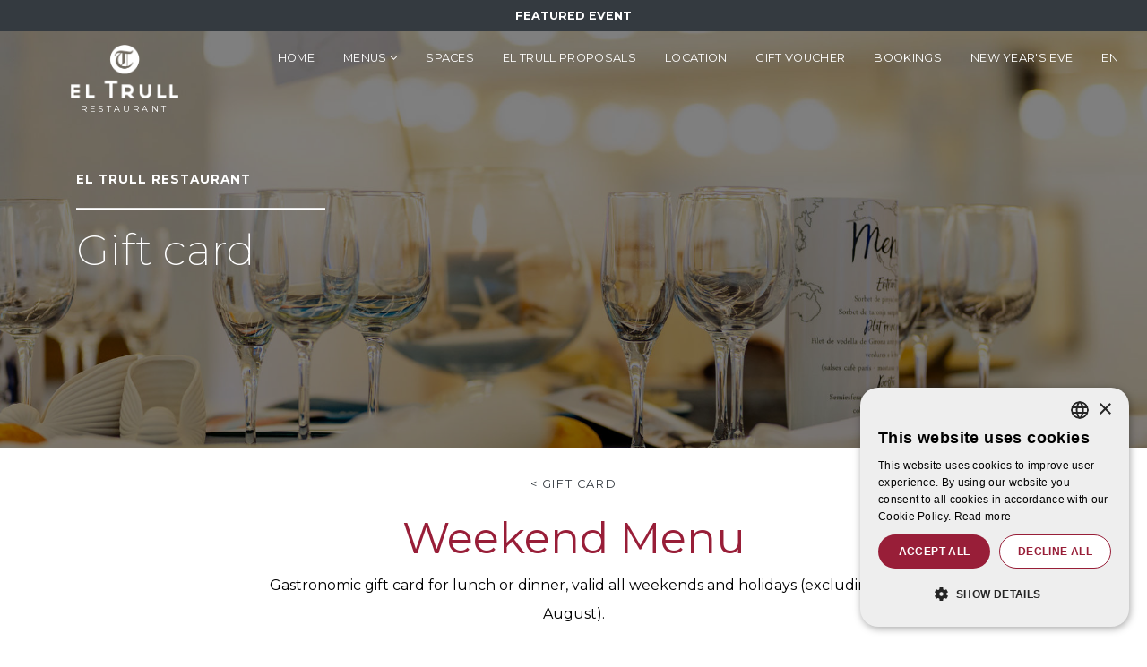

--- FILE ---
content_type: text/html; charset=UTF-8
request_url: https://www.eltrullrestaurant.com/en/gift-card/weekend-menu
body_size: 8768
content:
<!DOCTYPE HTML>
<html lang="en">
    <head>
        
        <!-- Facebook Pixel Code -->
        <script>
        !function(f,b,e,v,n,t,s)
        {if(f.fbq)return;n=f.fbq=function(){n.callMethod?
        n.callMethod.apply(n,arguments):n.queue.push(arguments)};
        if(!f._fbq)f._fbq=n;n.push=n;n.loaded=!0;n.version='2.0';
        n.queue=[];t=b.createElement(e);t.async=!0;
        t.src=v;s=b.getElementsByTagName(e)[0];
        s.parentNode.insertBefore(t,s)}(window, document,'script',
        'https://connect.facebook.net/en_US/fbevents.js');
        fbq('init', '254952076021921');
        fbq('track', 'PageView');
        </script>
        <noscript><img height="1" width="1" style="display:none"
        src="https://www.facebook.com/tr?id=254952076021921&ev=PageView&noscript=1"
        /></noscript>
        <!-- End Facebook Pixel Code -->

                <meta charset="utf-8">
<meta name="viewport" content="width=device-width, initial-scale=1, shrink-to-fit=no">
<title>Weekend Menu | Gift card -  El Trull Restaurant </title>
<meta name="description" content="Gastronomic gift card for lunch or dinner, valid all weekends and holidays (excluding August).">
<meta name="author" content="Ladeus Web Branding - www.ladeus.com">
<meta name="facebook-domain-verification" content="ljem8b5gobmj233ytztr2xdgk8ukc4" />
    
<base href="https://www.eltrullrestaurant.com/" />

<meta property="og:title" content="Weekend Menu | Gift card">
<meta property="og:url" content="https://www.eltrullrestaurant.com/en/gift-card/weekend-menu">
<meta property="og:type" content="website">
<meta property="og:description" content="Gastronomic gift card for lunch or dinner, valid all weekends and holidays (excluding August).">

<meta property="fb:app_id" content="340823999275066"/>

<link href="https://www.eltrullrestaurant.com/favicon.ico" rel="shortcut icon" />
<link href="https://www.eltrullrestaurant.com/favicon.png" rel="icon" type="image/png" />

        <link rel="alternate" hreflang="ca" href="https://www.eltrullrestaurant.com/ca/regala/menu-cap-de-setmana" />
            <link rel="alternate" hreflang="es" href="https://www.eltrullrestaurant.com/es/regala/menu-fin-de-semana" />
            <link rel="alternate" hreflang="fr" href="https://www.eltrullrestaurant.com/fr/cheque-cadeau/menu-week-end" />
            <link rel="alternate" hreflang="en" href="https://www.eltrullrestaurant.com/en/gift-card/weekend-menu" />
            <link rel="alternate" hreflang="ru" href="https://www.eltrullrestaurant.com/ru/rodarocnnu-cnk/mnuu-na-vnodn" />
            <link rel="alternate" hreflang="de" href="https://www.eltrullrestaurant.com/de/geschenkgutschein/wochenendmenu" />
    <link type='text/css' href='https://www.eltrullrestaurant.com/frontend/css/bootstrap.min.css' rel='stylesheet' />
<link type='text/css' href='https://www.eltrullrestaurant.com/frontend/css/font-awesome.min.css' rel='stylesheet' />
<link type='text/css' href='https://www.eltrullrestaurant.com/frontend/css/fonts.css' rel='stylesheet' />
<link type='text/css' href='https://www.eltrullrestaurant.com/frontend/css/hover.css' rel='stylesheet' />
<link type='text/css' href='https://www.eltrullrestaurant.com/frontend/css/animate.min.css' rel='stylesheet' />
<link type='text/css' href='https://www.eltrullrestaurant.com/frontend/css/imagehover.min.css' rel='stylesheet' />
<link type='text/css' href='https://www.eltrullrestaurant.com/frontend/css/photoswipe.css' rel='stylesheet' />
<link type='text/css' href='https://www.eltrullrestaurant.com/frontend/css/pop/default-skin.css' rel='stylesheet' />
<link type='text/css' href='https://www.eltrullrestaurant.com/frontend/css/daterangepicker.css' rel='stylesheet' />
<link type='text/css' href='https://www.eltrullrestaurant.com/frontend/css/select2.min.css' rel='stylesheet' />
<link type='text/css' href='https://www.eltrullrestaurant.com/frontend/css/slick-theme.css' rel='stylesheet' />
<link type='text/css' href='https://www.eltrullrestaurant.com/frontend/css/slick.css' rel='stylesheet' />
<link type='text/css' href='https://www.eltrullrestaurant.com/frontend/css/estilos.css' rel='stylesheet' />
<link type='text/css' href="https://www.eltrullrestaurant.com/frontend/css/pop/default-skin.css" rel="stylesheet" > <script src="https://www.eltrullrestaurant.com/frontend/js/jquery-3.3.1.min.js"></script>


<!--<script type="text/javascript">
    var base_url = 'https://www.eltrullrestaurant.com/';
    var current_lang = 'en';
</script>-->
    </head>
    
 

    <body class="">
           
                
                
                
    <!-- Modal -->
    <div class="modal fade" id="modal-covid" tabindex="-1" role="dialog" aria-labelledby="myModalLabel">
        <div class="modal-dialog" role="document">
            <div class="modal-content">
                <div class="modal-header text-center white-box">
                    <div class="text-primary">Featured Event</div>
                    <button type="button" class="close" data-dismiss="modal" aria-label="Close" style="opacity: .8;"><span aria-hidden="true">&times;</span></button>
                </div>
                <div class="modal-body">
                    <div class="container-fluid">
                        <div><h3>New Year’s Eve Celebration</h3>
<p><i>31/12/2025</i></p>
<p>Online bookings open.</p>
<hr />
<p><em>Dinner, party, and DJ R. Ubach.</em></p>
<p><a href="https://www.eltrullrestaurant.com/en/new-years-eve" class="btn btn-primary" title="See menus">See menus</a></p>
<p><img class="img-responsive" src="https://www.eltrullrestaurant.com/media/content/header-newsletter1200x-10020251107.jpg" /></p>
<p> </p></div>
                    </div>           
                </div>
            </div>
        </div>
    </div>
    

<header class="fixed-top">
            <nav id="menu-top" class= "d-flex navbar navbar-expand py-1 justify-content-center bg-dark">
        <ul class="navbar-nav">
            <button type="button" id="btn-covid" data-toggle="modal" data-target="#modal-covid"  class="btn btn-outline-primary border-0 py-1">Featured Event</button>
        </ul>
    </nav>
    
    <div class="d-lg-block d-none">
         
        <div id="wrap-menu-full">
        <nav id="wrap-menu-principal" class="navbar navbar-expand-md navbar-dark align-items-start">
                        <a class="navbar-brand" title="El Trull Restaurant" href="https://www.eltrullrestaurant.com/en">
                                <span class="baseline">Restaurant</span>
            </a>
            <div class="collapse navbar-collapse" id="menu-principal">
                
                <ul class="navbar-nav ml-auto">

                                            <li class="nav-item   ">
                                                            <a class="nav-link text-uppercase  " href="https://www.eltrullrestaurant.com/en">Home</a>
                                                        </li>
                                                <li class="nav-item  dropdown ">
                                                            <a class="dropdown-toggle nav-link text-uppercase" data-toggle="dropdown" href="https://www.eltrullrestaurant.com/en/menus">Menus <i class="fa fa-angle-down"></i></a>
                                                                    <div class="submenu dropdown-menu animated fadeIn rounded-0 border-0 shadow-sm">
                                                                                    <a class="dropdown-item" href="https://www.eltrullrestaurant.com/en/menus/christmas-celebrations">Christmas celebrations</a>
                                                                                            <a class="dropdown-item" href="https://www.eltrullrestaurant.com/en/menus/christmas-festive-menu">Christmas Festive Menu</a>
                                                                                            <a class="dropdown-item" href="https://www.eltrullrestaurant.com/en/menus/lunchtime-menu">Lunchtime menu</a>
                                                                                            <a class="dropdown-item" href="https://www.eltrullrestaurant.com/en/menus/tasting-menu">Tasting menu</a>
                                                                                            <a class="dropdown-item" href="https://www.eltrullrestaurant.com/en/menus/fixed-menu">Fixed menu</a>
                                                                                            <a class="dropdown-item" href="https://www.eltrullrestaurant.com/en/menus/seasonal-recommendations">Seasonal recommendations</a>
                                                                                </div>
                                                        </li>
                                                <li class="nav-item   ">
                                                            <a class="nav-link text-uppercase  " href="https://www.eltrullrestaurant.com/en/spaces">Spaces</a>
                                                        </li>
                                                <li class="nav-item   ">
                                                            <a class="nav-link text-uppercase  " href="https://www.eltrullrestaurant.com/en/el-trull-proposals">El Trull Proposals</a>
                                                        </li>
                                                <li class="nav-item   ">
                                                            <a class="nav-link text-uppercase  " href="https://www.eltrullrestaurant.com/en/location">Location</a>
                                                        </li>
                                                <li class="nav-item   ">
                                                            <a class="nav-link text-uppercase  " href="https://www.eltrullrestaurant.com/en/gift-card">Gift voucher</a>
                                                        </li>
                                                <li class="nav-item   ">
                                                            <a class="nav-link text-uppercase  " href="https://www.eltrullrestaurant.com/en/booking">Bookings</a>
                                                        </li>
                                                <li class="nav-item   last">
                                                            <a class="nav-link text-uppercase hvr-sweep-to-right" href="https://www.eltrullrestaurant.com/en/gift-card/gift-cardnew-years-eve-celebration">New Year's Eve</a>
                                                        </li>
                                        </ul>
                <ul id="languages" class="navbar-nav">
                        <div class="btn-group ">
        <button type="button" class="text-uppercase nav-link border-0 bg-transparent dropdown-toggle" data-toggle="dropdown" aria-haspopup="true" aria-expanded="false">
            en        </button>        
        <div class="dropdown-menu border-0 rounded-0 shadow-sm">
  
                    <a  class="" href="https://www.eltrullrestaurant.com/ca/regala/menu-cap-de-setmana">
                <span class="d-lg-none d-block nav-link">Català</span>
                <span class="d-none d-lg-block small text-left nav-link pl-4 text-uppercase text-dark" title="Català">ca</span>
            </a>
                    <a  class="" href="https://www.eltrullrestaurant.com/es/regala/menu-fin-de-semana">
                <span class="d-lg-none d-block nav-link">Español</span>
                <span class="d-none d-lg-block small text-left nav-link pl-4 text-uppercase text-dark" title="Español">es</span>
            </a>
                    <a  class="" href="https://www.eltrullrestaurant.com/fr/cheque-cadeau/menu-week-end">
                <span class="d-lg-none d-block nav-link">Français</span>
                <span class="d-none d-lg-block small text-left nav-link pl-4 text-uppercase text-dark" title="Français">fr</span>
            </a>
                    <a  class="" href="https://www.eltrullrestaurant.com/en/gift-card/weekend-menu">
                <span class="d-lg-none d-block nav-link">English</span>
                <span class="d-none d-lg-block small text-left nav-link pl-4 text-uppercase text-dark" title="English">en</span>
            </a>
                    <a  class="" href="https://www.eltrullrestaurant.com/ru/rodarocnnu-cnk/mnuu-na-vnodn">
                <span class="d-lg-none d-block nav-link">Russian</span>
                <span class="d-none d-lg-block small text-left nav-link pl-4 text-uppercase text-dark" title="Russian">ru</span>
            </a>
                    <a  class="" href="https://www.eltrullrestaurant.com/de/geschenkgutschein/wochenendmenu">
                <span class="d-lg-none d-block nav-link">Deutsch</span>
                <span class="d-none d-lg-block small text-left nav-link pl-4 text-uppercase text-dark" title="Deutsch">de</span>
            </a>
                </div>
    </div>
                   </ul>                
            </div>

        </nav>
    </div>

 
    </div>
    <div class="d-block d-lg-none">
         
    <div id="wrap-menu-full">
        <nav id="wrap-menu-principal" class="navbar navbar-expand-lg navbar-dark fixed-top align-items-start">
                <!--<button type="button" id="btn-covid" data-toggle="modal" data-target="#modal-covid" class="btn btn-outline-primary border-0 py-1 ml-auto btn-covid">Midsummer Night Fiesta</button>-->
                <button type="button" class="navbar-toggler ml-auto" data-toggle="modal" data-target="#modal-menu">
                  <span class="navbar-toggler-icon"></span>
                </button>
            <a class="navbar-brand" title="El Trull Restaurant" href="https://www.eltrullrestaurant.com/en">
                            </a>
        </nav>
    </div>
    <div id="modal-menu" class="modal fade" tabindex="-1" role="dialog" aria-labelledby="exampleModalCenterTitle" aria-modal="true">
        <div class="modal-dialog" role="document" style="min-width: 100%; ">
            <div class="modal-content">
              <div class="modal-header">
                  <div class="navbar navbar-dark fixed-top align-items-start">
                 <button class="navbar-toggler ml-auto close" type="button" data-dismiss="modal">
                    <span class="navbar-toggler-icon"></span>
                </button>
                  </div>
                 <a class="navbar-brand mr-auto" title="El Trull Restaurant" href="https://www.eltrullrestaurant.com/en">
                                    </a>

              </div>
              <div class="modal-body d-flex align-items-center">
                    <ul class="navbar-nav text-center w-100">
                                                <li class="nav-item   ">
                                                            <a class="nav-link text-uppercase" href="https://www.eltrullrestaurant.com/en/home">Home</a>
                                                        </li>
                                                <li class="nav-item   ">
                                                            <a class=" nav-link text-uppercase" data-toggle="" href="https://www.eltrullrestaurant.com/en/menus">Menus </a>
                                                                    <div class="submenu animated fadeIn rounded-0">
                                                                                    <a class="dropdown-item" href="https://www.eltrullrestaurant.com/en/menus/christmas-celebrations">Christmas celebrations</a>
                                                                                            <a class="dropdown-item" href="https://www.eltrullrestaurant.com/en/menus/christmas-festive-menu">Christmas Festive Menu</a>
                                                                                            <a class="dropdown-item" href="https://www.eltrullrestaurant.com/en/menus/lunchtime-menu">Lunchtime menu</a>
                                                                                            <a class="dropdown-item" href="https://www.eltrullrestaurant.com/en/menus/tasting-menu">Tasting menu</a>
                                                                                            <a class="dropdown-item" href="https://www.eltrullrestaurant.com/en/menus/fixed-menu">Fixed menu</a>
                                                                                            <a class="dropdown-item" href="https://www.eltrullrestaurant.com/en/menus/seasonal-recommendations">Seasonal recommendations</a>
                                                                                </div>
                                                        </li>
                                                <li class="nav-item   ">
                                                            <a class="nav-link text-uppercase" href="https://www.eltrullrestaurant.com/en/spaces">Spaces</a>
                                                        </li>
                                                <li class="nav-item   ">
                                                            <a class="nav-link text-uppercase" href="https://www.eltrullrestaurant.com/en/el-trull-proposals">El Trull Proposals</a>
                                                        </li>
                                                <li class="nav-item   ">
                                                            <a class="nav-link text-uppercase" href="https://www.eltrullrestaurant.com/en/location">Location</a>
                                                        </li>
                                                <li class="nav-item   ">
                                                            <a class="nav-link text-uppercase" href="https://www.eltrullrestaurant.com/en/gift-card">Gift voucher</a>
                                                        </li>
                                                <li class="nav-item   ">
                                                            <a class="nav-link text-uppercase" href="https://www.eltrullrestaurant.com/en/booking">Bookings</a>
                                                        </li>
                                                <li class="nav-item   last">
                                                            <a class="nav-link text-uppercase" href="https://www.eltrullrestaurant.com/en/gift-card/gift-cardnew-years-eve-celebration">New Year's Eve</a>
                                                        </li>
                                                <li>
                        <nav id="languages" class="nav nav-pills flex-row border-top border-light mt-4">
                                                            <a  class="flex-fill text-center nav-link" href="https://www.eltrullrestaurant.com/ca/regala/menu-cap-de-setmana">
                                    <span class="text-uppercase nav-link small">ca</span>
                                </a>
                                                            <a  class="flex-fill text-center nav-link" href="https://www.eltrullrestaurant.com/es/regala/menu-fin-de-semana">
                                    <span class="text-uppercase nav-link small">es</span>
                                </a>
                                                            <a  class="flex-fill text-center nav-link" href="https://www.eltrullrestaurant.com/fr/cheque-cadeau/menu-week-end">
                                    <span class="text-uppercase nav-link small">fr</span>
                                </a>
                                                            <a  class="flex-fill text-center nav-link" href="https://www.eltrullrestaurant.com/en/gift-card/weekend-menu">
                                    <span class="text-uppercase nav-link small">en</span>
                                </a>
                                                            <a  class="flex-fill text-center nav-link" href="https://www.eltrullrestaurant.com/ru/rodarocnnu-cnk/mnuu-na-vnodn">
                                    <span class="text-uppercase nav-link small">ru</span>
                                </a>
                                                            <a  class="flex-fill text-center nav-link" href="https://www.eltrullrestaurant.com/de/geschenkgutschein/wochenendmenu">
                                    <span class="text-uppercase nav-link small">de</span>
                                </a>
                                                   </nav>
                        </li>
                    </ul>
                     
              </div>
            </div>
        </div>
    </div>


    </div>
</header>
                <section id="wrap-content-header" class="mb-4 wrap-img animated fadeIn galleries" style="background-image:url(https://www.eltrullrestaurant.com/media/galleries/fullhd/483d6-xec-regal-gastronomic.jpg)">
            <div class="content-header py-3 d-flex align-items-center">
            <div class="container">
                <p class="text-white title-small"> El Trull Restaurant </p>
                <hr class="w-25 mb-3 ml-0 text-white">
                <h1 class=" h1 text-white">Gift card</h1>                            </div>
        </div>
    </section><div class="container">
    <div class="text-center">
        <a href="https://www.eltrullrestaurant.com/en/gift-card" class="small text-dark ls-1 mb-3 d-inline-block text-uppercase">< Gift card</a>        <div id="wrap-contenido" class="item default">
            <article role="main" class="text-center">
                <div class="row justify-content-center">
                    <div class="col-lg-8 col-md-10 col-11">
                        <h1 class="fw-400">Weekend Menu</h1>
                        
                                                
                        <div class="fw-400"><p>Gastronomic gift card for lunch or dinner, valid all weekends and holidays (excluding August).</p></div>
                        <p class="text-primary fw-400 h1">45 €</p>                    </div>
                </div>
                <div class="row justify-content-center">
                    <div class="col-lg-9 col-md-11">
                        
                            
                                                    <div class="mb-3" style="line-height: 1.3rem"><p><em>Una vez hecho el pago recibirás al instante tu cheque regalo en tu e-mail que puedes imprimir o reenviar.<br />Los cheques regalo tienen una vigencia de un año. El beneficiario podrá contactar con El Trull para escoger el día en que disfrutar del cheque regalo. Estas condiciones no son válidas para eventos puntuales con fecha fijada.</em></p></div>
                                                    
                        

                    </div>
                </div>                
                            </article>            
            </div>
                
        
    </div>
</div>
        
        
<script>
    $( function() {
        
                    const EURO = value => currency(value, { symbol: '€', pattern: '# !', decimal: ',', precision: '0', separator: '.' });
                
        
        calculo_form();
        
        $( 'body' ).on( 'submit-ok', function( e, json ) {
                        if ( ( typeof json.signature !== 'undefined' && json.signature !== 0 ) && ( typeof json.message_tpv !== 'undefined' && json.message_tpv !== 0 ) ) {
                //console.log('definida:' + json.signature);
                $( 'input[name="Ds_Signature"]' ).val( json.signature );
                $( 'input[name="Ds_MerchantParameters"]' ).val( json.message_tpv );
                $( '#form-redsys' ).submit(); 
            }
    
        });
        

        $(".calc_price").on('change keyup paste', function(e){
            calculo_form();
        });
        
        $( '.undescheckable' ).on( 'click', function( e ) {
            
            e.preventDefault();
            return false;
            
        });
        
        $( '#reservas_preu-custom' ).on( 'change', function() {
            
            var total_price_value = $( '.total-price' ).html().replace( ' €', '' );
            
            if($('#reservas_preu-custom').val() == ""){
                $('#reservas_preu-custom').val(0);
            }
            
            total_price_value = parseFloat($('#reservas_preu-custom').val());
            
            
            
            $( '.total-price' ).html( total_price_value.toFixed( 2 ) + '&nbsp;€' );
            
        });
        
        $( '#form-reservation [type="checkbox"]' ).on( 'change', function() {
            if ( typeof( $( this ).data( 'extra' ) ) != 'undefined' && $( this ).data( 'extra' ) != 0 && $( this ).data( 'extra' ) != '' ) {
            
                var valor_check;
                var total_price_value = eval( $( '.total-price' ).html().replace( '&nbsp;€', '' ).replace( ',', '.' ) );
                var total_extras_value = eval( $( '.extras-price' ).html().replace( '&nbsp;€', '' ).replace( ',', '.' ) );
                
                valor_check = eval( $( this ).data( 'operator' ) + $( this ).data( 'extra' ) );
                
                if ( ! $( this ).is( ':checked' ) )
                    valor_check = valor_check * -1;
                
                
                total_price_value = total_price_value + valor_check;
                total_extras_value = total_extras_value + valor_check;
                
                
                $( '.total-price' ).html( total_price_value.toFixed( 2 ) + '&nbsp;€' );
                $( '.extras-price' ).html( total_extras_value.toFixed( 2 ) + '&nbsp;€' );
            }
            
        });
        

        
        function calculo_form( ){

            // 1.- Calculamos todos los extras
            var total_extras = 0;                            
            var n_personas_total = 0;
            
            $( ".calc_price:checked, .calc_price" ).each(function( index ) {

                if ( $(this).hasClass('suma_personas') ){
                    var operador = $('option:selected', this).data('operator');
                    var extra = $('option:selected', this).data('extra');
                }else if( $( this ).is("select") ) {
                    var operador = $('option:selected', this).data('operator');
                    var extra = $('option:selected', this).data('extra');
                }else if( $( this ).is("input:text") ){
                    var operador = '+';
                    var extra = $( this ).val();
                    //console.log( $( this ).val() );
                }else{
                    var operador = $( this ).data('operator');
                    var extra = $( this ).data('extra');
                }
                if (operador && extra){
                    total_extras = eval( total_extras + operador + extra );
                }
            });

            
            // 2.- Calculamos la tasa turística
            var total_tax_value = 0;

            
            var total_price_base = $('.total-price').data('offer');
            
            
            // 3.- Añadimos los cálculos al HTML
            $( '.extras-price' ).html( EURO( total_extras ).format(true) );
            $( '.tourist-tax' ).html( EURO( total_tax_value ).format(true) );
            
            if ( total_price_base )
                $( '.accommodation-price' ).html( EURO( total_price_base ).format(true) );
            else
                clear_values();
        
            // 4.- Hacemos el cálculo del TOTAL de la reserva
            var total_price = EURO( total_price_base ).add( total_tax_value ).add( total_extras );
            
            $( '.total-price' ).html( EURO( total_price ).format(true) );

            // 5.- Añadimos el % a pagar por la reserva si es menos del 100%            
                            var total_fee_value = 0;
                total_fee_value = eval( 0 );
                $( '.total-price-fee' ).html( EURO( total_fee_value ).multiply( total_price ).format(true) );
                        

            //Si no tiene valor ponemos todo a 0
            if ( !$('.total-price').data('offer') )
                clear_values();

        }
        function clear_values(){
            $('.total-price').html('-');
            $('.accommodation-price').html('-');
            $('.extras-price').html('-');
            $('.tourist-tax').html('-');
            $('.total-price-fee').html('-');
            
            $('.total-price').data('offer', '');
        }
        

    }); 
</script>

        <div class="container">
            <div class="row">
                <div class="col-md-8 mx-auto">
                                        
                    <form action="https://www.eltrullrestaurant.com/en/basic/process_order" class="form-ajax" id="form-reservation" method="post" accept-charset="utf-8">
                                                        <input type="hidden" name="reservas_id_item" class="reservas_id_item" value="25">
                            
                                                          
                            <h5 class="text-uppercase mt-4">Personal data</h5>
                            <div class="row">
                                <div class="col-sm-12">
                                    <div class="form-group">
                                        <label for="reservas_name" class="text-uppercase ls-1 small mb-0">Name and surname</label>
                                        <input type="text" id="reservas_name" name="reservas_name" value="" data-rule-required="true" placeholder="Name and surname" class="form-control" required>
                                    </div>
                                </div>
                                
                                <div class="col-sm-6">
                                    <div class="form-group">
                                        <label for="reservas_email" class="text-uppercase ls-1 small mb-0">E-mail address</label>
                                        <input type="email" id="reservas_email" name="reservas_email" class="form-control" data-rule-required="true" data-rule-email="true" placeholder="E-mail address" required>
                                    </div>
                                </div>
                            
                                <div class="col-sm-6">
                                    <div class="form-group">
                                        <label for="reservas_phone" class="text-uppercase ls-1 small mb-0">Telephone No.</label>
                                        <input type="text" id="reservas_phone" name="reservas_phone" class="form-control" placeholder="Telephone No." required>
                                    </div>
                                </div>
                                <input type="hidden" id="name_table" name="name_table" value="reservas_" class="form-control" required>
                                                            </div>
                  
                             
                            
                                <h5 class="text-uppercase mt-4">Beneficiary data</h5>  
                            
                                                                                    <div class="row">
                                
                                                                
                                    <div class="col-sm-12">
                                        <div class="form-group">
                                            <label for="reservas_n_personas" class="control-label text-uppercase ls-1 small mb-0">Number of people</label>
                                            <select name="reservas_n_personas" id="reservas_n_personas" class="form-control select2 calc_price" data-minimum-results-for-search="-1" required>
                                                                                                    <option  data-extra="45" data-operator="+" value="1">1</option>
                                                                                                    <option selected="selected" data-extra="90" data-operator="+" value="2">2</option>
                                                                                                    <option  data-extra="135" data-operator="+" value="3">3</option>
                                                                                                    <option  data-extra="180" data-operator="+" value="4">4</option>
                                                                                                    <option  data-extra="225" data-operator="+" value="5">5</option>
                                                                                                    <option  data-extra="270" data-operator="+" value="6">6</option>
                                                                                                    <option  data-extra="315" data-operator="+" value="7">7</option>
                                                                                                    <option  data-extra="360" data-operator="+" value="8">8</option>
                                                                                                    <option  data-extra="405" data-operator="+" value="9">9</option>
                                                                                                    <option  data-extra="450" data-operator="+" value="10">10</option>
                                                                                            </select>
                                                                                    </div>                                            
                                    </div>
                                
                                                                                            </div>
                                                 
                            <div class="row">
                                                            <div class="col-md-12"><div class="form-group">
                            <label class="small text-uppercase ls-1 mb-0" for="reservas_gift_for">Gift for<small class="ml-2 text-muted">(Optional)</small></label>
                            <input type="text" class="form-control col-xs-8" id="reservas_gift_for"  name="reservas_gift_for" value=""   />
                                <div class="form-text text-muted">Add the name that is to appear on the voucher</div>
                        </div></div>                                                        </div>
                                
                                                                                     
                            <p>
                                                                                            </p>
                                                        <hr>
                            
                                                        
                                                            <p class="text-uppercase">Price to be paid<br><span class="total-price text-primary h1" data-offer="0.00">-</span></p>

                                
                                
                                                                    
                                    
                                                                <div class="bg-light p-3 mb-4 rounded">
                                    <div class="select-paymentmethod">
                                                                                                                                    <div class="custom-control custom-radio py-2">
                                                      <input type="radio" id="payment_method_1" name="payment_method" class="custom-control-input" value="1" checked="checked">
                                                      <label class="custom-control-label" for="payment_method_1">Credit card</label>
                                                    </div>
                                                                                        </div>
                            </div>

                                
                                                            <div class="small custom-control custom-checkbox mb-3">
                                    <input class="custom-control-input" id="buy_conditions" name="buy_conditions" type="checkbox" data-msg-required="You must accept if you want that" required="required">
                                    <label class="custom-control-label" for="buy_conditions">
                                        I have read and accept the <a href="https://www.eltrullrestaurant.com/en/terms-and-conditions" class="click_pop" rel="nofollow">terms and conditions</a>                                    </label>
                                </div>
                                                            <div class="small custom-control custom-checkbox mb-3">
                                <input class="custom-control-input" id="data_protection_privacy" name="data_protection_privacy" type="checkbox" data-msg-required="You must accept if you want that" required="required">
                                <label class="custom-control-label" for="data_protection_privacy">
                                    I have read and accept the <a href="https://www.eltrullrestaurant.com/en/data-protection-policy" class="click_pop" rel="nofollow">data protection policy</a>                                </label>
                            </div>   

                            <button id="reservas_submit_button" class="btn btn-primary btn-lg form-btn text-uppercase" type="submit">Pay</button>

                            
                    </form>                            
                    <form id="form-redsys" method="post" target="_top" action="https://sis.redsys.es/sis/realizarPago" accept-charset="UTF-8">
                        <input type="hidden" name="Ds_SignatureVersion" value="HMAC_SHA256_V1">
                        <input type="hidden" name="Ds_MerchantParameters">
                        <input type="hidden" name="Ds_Signature">
                    </form>

                </div>
                
            </div>

        </div>
        <div class="py-4 bg-white">
            <div class="container">
                <div class="col-md-8 mx-auto">
                <img class="my-3 img-fluid" alt="secure_payment" src="https://www.eltrullrestaurant.com/frontend/images/general/logos-zona-pago.jpg">
            </div>
            </div>
        </div>       




                    
    
<footer id="footer">
                <section>
            <div class="wrap-img bg-light py-5 mb-4" style="background-image:url('frontend/images/general/bg-horari.png')">
                <div class="container text-center text-dark py-5">
                                            <h3 class="title-small">Dining room opening hours</h3>
                        <hr class="w-25 mb-5">
                                        <p style="text-align: center;"><strong>Open:</strong><br />Monday, Wednesday, Thursday, Friday, Saturday: 1:00 PM – 3:00 PM and 7:30 PM – 10:00 PM<br />Sunday: 1:00 PM – 3:30 PM</p>
<p style="text-align: center;"><strong>Closed:</strong><br />Tuesday</p>
<p style="text-align: center;"><em>Reservations are recommended: 972 364 928 - 623 000 325</em></p>
<hr class="bg-light" />
<p style="text-align: center;"><strong>EL TRULL BAKERY<br /></strong>Open EVERY DAY<br />Hours: 8:30 – 16:15h</p>
<hr />
<p style="text-align: center;"><strong>Swimming pool</strong><br />10.00h - 17.50h</p>
<p style="text-align: center;">Daily rate: 4,00 € / person<br />(Free entry for customers of El Trull Restaurant and El Trull Accommodation)</p>
<p style="text-align: center;"> </p>                </div>
            </div>
        </section>
            <div class="logos-footer bg-white pb-4">
        <ul class="list-inline text-center">
                            <li class="list-inline-item px-3 mb-md-0 mb-4">
                                            <img alt=" https://www.eltrullrestaurant.com/media/galleries/medium/842cf-tripadvisor.png" src="https://www.eltrullrestaurant.com/media/galleries/medium/842cf-tripadvisor.png">
                                    </li>
                            <li class="list-inline-item px-3 mb-md-0 mb-4">
                                            <img alt=" https://www.eltrullrestaurant.com/media/galleries/medium/d2f69-bodas-net.jpg" src="https://www.eltrullrestaurant.com/media/galleries/medium/d2f69-bodas-net.jpg">
                                    </li>
                            <li class="list-inline-item px-3 mb-md-0 mb-4">
                                            <img alt=" https://www.eltrullrestaurant.com/media/galleries/medium/11189-guia-michelin-costa-brava.png" src="https://www.eltrullrestaurant.com/media/galleries/medium/11189-guia-michelin-costa-brava.png">
                                    </li>
                    </ul>
    </div>
     
    <section itemscope="" itemtype="http://schema.org/LocalBusiness" class="py-4">
        <div class="container text-center">
            <img src="https://www.eltrullrestaurant.com/frontend/images/general/logo-footer.png" class="logo my-5" alt="El Trull Restaurant - logo">

            <p>
                <strong class="text-uppercase"><span itemprop="name">El Trull Restaurant</span></strong> 
                <span itemprop="address" itemscope itemtype="http://schema.org/PostalAddress">
                                            <span itemprop="streetAddress">Plaça Nacions Unides 1, Urb. Cala Canyelles s/n.</span>
                          -                                                                 <span itemprop="postalCode">17310 </span>
                                                                <span itemprop="addressLocality">Lloret de Mar</span>
                                                                - <span itemprop="addressRegion"> Girona</span>
                                                                - <span itemprop="addressCountry"> Spain</span><br/>
                                    </span> 
                <br>
                                    <i class="fa fa-phone" aria-hidden="true"></i> <span itemprop="telephone">(+34) 972 364 928</span> -                                                     <i class="fa fa-whatsapp" aria-hidden="true"></i> <span itemprop="telephone">(+34) 623 000 325</span><br>                                
                                <em>Events                                        <i class="fa fa-phone" aria-hidden="true"></i> <i class="fa fa-whatsapp" aria-hidden="true"></i> <span itemprop="telephone">(+34) 608 766 688</span>                     - From Tuesday to Saturday, from 10:00h to 18:00h and by appointment                </em>
                <p class="my-4"><a class="fw-700" target="_blank" href="mailto:info@eltrull.com"><span itemprop="email">info@eltrull.com</span></a></p>                <a class="d-none" href="https://www.eltrullrestaurant.com/"><span itemprop="url">https://www.eltrullrestaurant.com/</span></a>
            </p>
            
            <ul class="social_media list-inline">
                <li itemprop="sameAs"  class="list-inline-item"><a class="facebook" target="_blank" href="https://www.facebook.com/Restaurant.El.Trull/"><span class="fa-stack fa-lg"><i class="fa fa-circle fa-stack-2x"></i><i class="fa fa-facebook fa-stack-1x fa-inverse"></i></span></a></li>                <li itemprop="sameAs"  class="list-inline-item"><a class="twitter" target="_blank" href="https://twitter.com/El_Trull"><span class="fa-stack fa-lg"><i class="fa fa-circle fa-stack-2x"></i><i class="fa fa-twitter fa-stack-1x fa-inverse"></i></span></a></li>                <li itemprop="sameAs"  class="list-inline-item"><a class="linkedin" target="_blank" href="https://www.linkedin.com/company/el-trull"><span class="fa-stack fa-lg"><i class="fa fa-circle fa-stack-2x"></i><i class="fa fa-linkedin fa-stack-1x fa-inverse"></i></span></a></li>                <li itemprop="sameAs"  class="list-inline-item"><a class="instagram" target="_blank" href="https://www.instagram.com/restaurant_el_trull/"><span class="fa-stack fa-lg"><i class="fa fa-circle fa-stack-2x"></i><i class="fa fa-instagram fa-stack-1x fa-inverse"></i></span></a></li>                <li itemprop="sameAs"  class="list-inline-item"><a class="instagram" target="_blank" href="https://www.youtube.com/channel/UCD8I7DRVguMXFTrZpxDGh0Q"><span class="fa-stack fa-lg"><i class="fa fa-circle fa-stack-2x"></i><i class="fa fa-youtube fa-stack-1x fa-inverse"></i></span></a></li>            </ul>
        </div>
    </section>

    <div class="logos-footer text-center pt-4 pb-5 border-top">
        <a href="https://www.eltrull.com/en" target="_blank">
            <img class="grayscale logo my-3" src="https://www.eltrullrestaurant.com/frontend/images/general/logo-footer.png" alt="El Trull Restaurant - logo">
        </a>
        <br>
        <a href="https://www.calagranevents.com/en" target="_blank">
            <img class="logo my-3" src="https://www.eltrullrestaurant.com/frontend/images/general/bodas-casaments-costa-brava.png"  alt="Weddings overlooking the Costa Brava sea">
        </a>

    </div>
    <div class="container text-center">
            <ul class="menu-footer list-inline my-5 small">
                                    <li class="list-inline-item px-md-2 px-1">
                        <a href="https://www.eltrullrestaurant.com/en/contact" rel="nofollow">Contact</a>                    </li>
                                                    <li class="list-inline-item  px-md-2 px-1">
                        <a href="https://www.eltrullrestaurant.com/en/data-protection-policy" rel="nofollow">Data Protection Policy</a>                    </li>
                                                    <li class="list-inline-item  px-md-2 px-1">
                        <a href="https://www.eltrullrestaurant.com/en/legal-notice" rel="nofollow">Legal notice</a>                    </li>
                                                    <li class="list-inline-item  px-md-2 px-1">
                        <a href="https://www.eltrullrestaurant.com/en/terms-and-conditions" rel="nofollow">Terms and conditions</a>                    </li>
                                                    <li class="list-inline-item px-md-2 px-1">
                        <a href="https://www.eltrullrestaurant.com/en/cookies-policy" rel="nofollow">Cookies policy</a>                    </li>
                            </ul>
        </div>    
    <div class="firma">
        <div class="container">
            <div class="text-right py-2"><a class="ico-ladeus" rel="noopener noreferrer" target="_blank" title="Design and development Web Branding" href="https://www.ladeus.com/en">Ladeus Web Branding</a></div>
        </div>
    </div>
</footer><div class="pswp" tabindex="-1" role="dialog" aria-hidden="true">
    <div class="pswp__bg"></div>
    <div class="pswp__scroll-wrap">
 
        <div class="pswp__container">
            <div class="pswp__item"></div>
            <div class="pswp__item"></div>
            <div class="pswp__item"></div>
        </div>
 
        <div class="pswp__ui pswp__ui--hidden">
            <div class="pswp__top-bar">
                <div class="pswp__counter"></div>
                <button class="pswp__button pswp__button--close" title="Close (Esc)"></button>
                <button class="pswp__button pswp__button--share" title="Share"></button>
                <button class="pswp__button pswp__button--fs" title="Toggle fullscreen"></button>
                <button class="pswp__button pswp__button--zoom" title="Zoom +/-"></button>
                <div class="pswp__preloader">
                    <div class="pswp__preloader__icn">
                      <div class="pswp__preloader__cut">
                        <div class="pswp__preloader__donut"></div>
                      </div>
                    </div>
                </div>
            </div>
            <div class="pswp__share-modal pswp__share-modal--hidden pswp__single-tap">
                <div class="pswp__share-tooltip"></div> 
            </div>
            <button class="pswp__button pswp__button--arrow--left" title="Back"></button>
            <button class="pswp__button pswp__button--arrow--right" title="Next"></button>
            <div class="pswp__caption">
                <div class="pswp__caption__center"></div>
            </div>
        </div>
    </div>
</div>
<div class="modal fade" id="modaldinamico" tabindex="-1" role="dialog" aria-labelledby="modaldinamico">
  <div class="modal-dialog modal-lg" role="document">
    <div class="modal-content">
        <div class="modal-header py-2">
            <p class="h4 modal-title"></p>
            <button type="button" class="close" data-dismiss="modal" aria-label="Close"><span aria-hidden="true">&times;</span></button>
        </div>
        <div class="modal-body"></div>
        <div class="modal-footer">
            <button type="button" class="btn btn-primary" data-dismiss="modal">Close</button>
        </div>
    </div>
  </div>
</div>



                    <script type="text/javascript" charset="UTF-8" src="//cdn.cookie-script.com/s/1e371cfa4a8ae8c41402d61488fa1ae5.js"></script>
                            <!-- Global site tag (gtag.js) - Google Analytics -->
            <script async src="https://www.googletagmanager.com/gtag/js?id=UA-154429696-18"></script>
            <script>
                window.dataLayer = window.dataLayer || [];
                function gtag(){dataLayer.push(arguments);}
                gtag('js',new Date());

                gtag('config','UA-154429696-18');
            </script>
            
        <script>var base_url = "https://www.eltrullrestaurant.com/"; var current_lang = "en";</script><script type="text/javascript" src="https://www.eltrullrestaurant.com/frontend/js/popper.min.js"></script>
<script type="text/javascript" src="https://www.eltrullrestaurant.com/frontend/js/bootstrap.min.js"></script>
<script type="text/javascript" src="https://www.eltrullrestaurant.com/frontend/js/photoswipe.min.js"></script>
<script type="text/javascript" src="https://www.eltrullrestaurant.com/frontend/js/photoswipe-ui-default.min.js"></script>
<script type="text/javascript" src="https://www.eltrullrestaurant.com/frontend/js/ofi.browser.js"></script>
<script type="text/javascript" src="https://www.eltrullrestaurant.com/frontend/js/jquery.mobile.custom.min.js"></script>
<script type="text/javascript" src="https://www.eltrullrestaurant.com/frontend/js/jquery.validate.min.js"></script>
<script type="text/javascript" src="https://www.eltrullrestaurant.com/frontend/js/select2.min.js"></script>
<script type="text/javascript" src="https://www.eltrullrestaurant.com/frontend/js/bootstrap-confirmation.min.js"></script>
<script type="text/javascript" src="https://www.eltrullrestaurant.com/frontend/js/currency.min.js"></script>
<script type="text/javascript" src="https://www.eltrullrestaurant.com/frontend/js/moment.min.js"></script>
<script type="text/javascript" src="https://www.eltrullrestaurant.com/frontend/js/localization/moment-en.js"></script>
<script type="text/javascript" src="https://www.eltrullrestaurant.com/frontend/js/daterangepicker.min.js"></script>
<script type="text/javascript" src="https://www.eltrullrestaurant.com/frontend/js/slick.min.js"></script>
<script type="text/javascript" src="https://www.eltrullrestaurant.com/frontend/js/general.js"></script>
<script type="text/javascript" src="https://www.eltrullrestaurant.com/frontend/js/main.js"></script>
                
    </body>
</html>

--- FILE ---
content_type: text/css
request_url: https://www.eltrullrestaurant.com/frontend/css/estilos.css
body_size: 4800
content:
@charset "utf-8";
/*@import url('https: //fonts.googleapis.com/css?family=Open+Sans');*/
/*@import url('https://fonts.googleapis.com/css?family=DM+Serif+Text&display=swap');*/
@import url('https://fonts.googleapis.com/css?family=Montserrat:200,300,300i,400,700&display=swap');




html, body { height: 100%; }
body { font-family: 'Montserrat', sans-serif; color: #000000; line-height: 2rem; }


/********** Arreglos Bootstrap, tema propio ********/

h1, h2, h3, h4, h5, h6, .h1, .h2, .h3, .h4, .h5, .h6 { font-family: 'Montserrat', sans-serif; }
h1, .h1 { color: #981e38; font-size: 3rem; font-weight: 200;  }
.blank h1 { color: #b5a289 }
h2, .h2 { color: #b5a289; font-weight: 200; }
h3, .h3 { color: #b5a289; }
h4, .h4 { color: #b5a289 }
h5, .h5 { color: #b5a289 }
h6, .h6 { color: #b5a289 }

.title-small {color: #222!important; font-size: 0.85rem!important; text-transform: uppercase; font-family: 'Montserrat', sans-serif!important; font-weight: 700; letter-spacing: 1px }

a { color: #981e38; } /* Corporate primary */
a:hover, a:focus { color: #b22f4b; text-decoration: none; }

.dropdown-toggle::after { display: none }
.grecaptcha-badge { visibility: hidden; }
#logout-session{ position: fixed; z-index: 9999; border-radius: 4px 4px 0 0 ; right: 1rem; bottom: 0; }

/* ----- CSS Ladeus ------ */

.fw-200 { font-weight: 200; }
.fw-300 { font-weight: 300; }
.fw-400 { font-weight: 400; }
.fw-700 { font-weight: 700; }
.text-lg { font-size: 1.5rem; }
.text-serif {  font-family: 'DM Serif Text', serif;}
.text-sans-serif { font-family: 'Montserrat', sans-serif;}
.ls-1 { letter-spacing: 0.1rem }
.ls-2 { letter-spacing: 0.2rem }
.ls-3 { letter-spacing: 0.3rem }
.absolute {position: absolute!important}
.relative {position: relative!important}

/* ----- Personalització del btn i el primary ------ */
.text-primary {color: #981e38!important;}
.btn {border-radius: 0; text-transform: uppercase; font-size: 0.8rem; font-weight: 700; border: 2px solid; padding: 0.9rem 1.3rem;}
.btn-primary { background-color: #981e38; border-color: #981e38;}
.btn-primary:hover { background-color: #981e38; border-color: #981e38;}
.btn-outline-primary {  color: #981e38; border-color: #981e38;}
.btn-outline-primary:hover,.btn-outline-primary:not(:disabled):not(.disabled).active, .btn-outline-primary:not(:disabled):not(.disabled):active, .show > .btn-outline-primary.dropdown-toggle {
background-color: #981e38; border-color: #981e38;}
.btn-outline-primary:not(:disabled):not(.disabled).active:focus, .btn-outline-primary:not(:disabled):not(.disabled):active:focus, .show > .btn-outline-primary.dropdown-toggle:focus {
    box-shadow: 0 0 0 .2rem rgba(152, 30, 56, 0.5);}

img.grayscale { 
    filter: url("data: image/svg+xml;utf8,&lt;svg xmlns=\'http: //www.w3.org/2000/svg\'&gt;&lt;filter id=\'grayscale\'&gt;&lt;feColorMatrix type=\'matrix\' values=\'0.3333 0.3333 0.3333 0 0 0.3333 0.3333 0.3333 0 0 0.3333 0.3333 0.3333 0 0 0 0 0 1 0\'/&gt;&lt;/filter&gt;&lt;/svg&gt;#grayscale"); /* Firefox 10+, Firefox on Android */
    filter: gray; /* IE6-9 */
    -webkit-filter: grayscale(100%); /* Chrome 19+, Safari 6+, Safari 6+ iOS */
 }
.card:hover img.grayscale { filter: none; }
.overlay-black { background-color: rgba(0,0,0,0.6);position: absolute;width: 100%;top: 0;bottom: 0;}

/********** FIN Arreglos Bootstrap, tema propio ********/

/********** Arreglos genéricos, mejor no tocar ********/
p img.pull-right { margin-left: 30px; }
p img.pull-left { margin-right: 30px; }

.click_a { cursor: pointer; }
.c-pointer { cursor: pointer; }
.blank { padding: 20px; color: #444; margin: 0 auto; max-width: 1170px; } /* Estilo para la página en blanco */
.ls-1 { letter-spacing: 0.1rem }
.ls-2 { letter-spacing: 0.2rem }
.ls-3 { letter-spacing: 0.3rem }
 .hide {opacity: 0;}
 
.custom-control-input.is-invalid ~ .custom-control-label a, .was-validated .custom-control-input:invalid ~ .custom-control-label a{ color: #dc3545; }
.custom-control-label a{ text-decoration: underline; }

p img{ max-width: 100%; } 
hr {height: 2px; background: #323232}

.custom-control-label::before, .custom-control-label::after { top: 0.5rem; }

/********** Hasta aquí arreglos genéricos ********/

/* css dels Tinys */
.linkupload { padding: 2px 5px 0px 50px; color: #454545; }
.link-pdf { background: url(../images/ico/ico-pdf-red.png) no-repeat left 2px; }
.link-docx { background: url(../images/ico/ico-word.png) no-repeat left 2px; }
.img-ico { max-width: 50px; }

/* Cover img para el background-image */
.wrap-img { background-position: center center; background-size: cover; background-repeat: no-repeat; }
/* Cover img sin usar background */
.wrap-img-cover-object.bbcode { display: block; height: 150px; margin: 15px 0; transition: 0.2s opacity }
.wrap-img-cover-object.bbcode:hover { opacity: 0.8; }
.wrap-img-cover-object { position: relative; width: 100%; height: 150px; }
.wrap-img-cover-object img { width: 100%; height: 100%; object-fit: cover; font-family: 'object-fit: cover; object-position: 50% 50%;'; object-position: 50% 50%; transition: all 0.5s; }

.row.picture .wrap-img-cover-object { height: 360px; }


/* Layout */

.error404 { margin-top: 200px; }

/* Modal */
#modal-menu .modal-dialog { margin: 0; }
.modal-full { min-width: 100%; margin: 0; }
.modal-full .modal-header { border-bottom: 0; }
.modal-full .modal-content { min-height: 100vh; border-radius: 0; border: 0; padding-right: 0 !important; }
.modal-full.wrap-img .modal-content { background-color: rgba(255,255,255,0.8) }
.btn-close-icon { position: absolute; z-index: 1; right: 35px; top: 15px; width: 64px; height: 64px; opacity: 0.5; cursor: pointer }
.btn-close-icon:hover { opacity: 1; }
.btn-close-icon:before, .btn-close-icon:after { position: absolute; left: 30px; content: ' '; height: 65px; width: 2px; background-color: #333; }
.btn-close-icon:before { transform: rotate(45deg); }
.btn-close-icon:after { transform: rotate(-45deg); }
@media (max-width: 480px) {
    .btn-close-icon { width: 32px; height: 32px; }    
    .btn-close-icon:before, .btn-close-icon:after { left: 15px; height: 33px; }
 }


/* Header */
/*
a.header-brand { font-size: 1.4rem; color: #FFFFFF; text-transform: uppercase; padding: 20px 0; display: block; }
.header-brand small { font-size: 1rem; text-transform: none; display: block; line-height: 1; }
*/

.modal-body #wrap-content-header .content-header { height: 200px; }
#wrap-content-header .content-header { background-color: rgba(0,0,0,0.5); height: 500px; }
header { position: absolute; width: 100%; z-index: 1029; }
header.fixed-top {z-index:1041;}

#menu-top { z-index: 1200; }
.fixed-top.scroll-down #menu-top { z-index: 0; }

/* Menú principal */
#wrap-menu-principal.navbar { padding-top: 0; padding-bottom: 0; }
#wrap-menu-principal .navbar-brand {
    position: absolute;
    left: 5%;
    height: 66px; 
    width: 120px;
    margin-left: 15px; 
    margin-top: 15px; 
    background-size: contain; 
    background-image: url('../images/general/logo.png'); 
    background-repeat: no-repeat; 
}
#wrap-menu-principal .navbar-brand.logo-petit { background-image: url('../images/general/logo-petit.png'); height: 34px; margin-top: 18px; }

#menu-principal .dropdown-menu { margin: 0; }
/*#wrap-menu-principal { border-top: 1px solid #444; border-bottom: 1px solid #444; }*/
#menu-principal .navbar-nav a.nav-link, #menu-principal button.nav-link { font-size: 0.8rem; padding: .9rem 1rem; color: white; display: block; font-weight: 400; letter-spacing: 0.02rem; transition: 0.1s all }
#menu-principal .navbar-nav a.nav-link:hover, #menu-principal button.nav-link:hover  { background-color: rgba(255,255,255,0.2); }
#menu-principal .navbar-nav a.nav-link:focus,#menu-principal .active a.nav-link:hover { background-color: rgba(255,255,255,0.7);color: black; }
#menu-principal .dropdown-menu .nav-link { font-weight: 400; font-size: 0.9rem;  }
#menu-principal .dropdown-item.active, .dropdown-item:active {  background-color: #fff; color: #000}


.baseline { 
font-size: 0.6rem;
text-transform: uppercase;
letter-spacing: 0.2rem;
position: absolute;
bottom: -22px;
transform: translate(-50%, -0%);
margin-left: 50%;
}

.logo-petit .baseline { display: none; }


#nav-lang { border-top: 1px solid #242424; }

.scroll-down #menu-top { background-color: white; transition: 0.3s all; box-shadow: 0px 3px 3px rgba(0,0,0,0.15);}
.scroll-down #wrap-menu-principal { background-color: white; transition: 0.3s all; box-shadow: 0px 3px 3px rgba(0,0,0,0.15);}
.scroll-down #menu-principal .navbar-nav a.nav-link, .scroll-down #menu-principal button.nav-link { color: black; }
/*.scroll-down #menu-principal .navbar-nav .last a.nav-link  { color: white; }*/
.scroll-down .navbar-nav .dropdown-menu { background-color: white; box-shadow: 0px 3px 3px rgba(0,0,0,0.15); }
.scroll-down .navbar-nav .dropdown-menu a.dropdown-item, .scroll-down .navbar-nav .dropdown-menu span.nav-link { color: black; }

.scroll-down #wrap-menu-principal.navbar-dark .navbar-toggler { color: black; border-color: #d5d5d5; margin: 15px; }
.scroll-down #wrap-menu-principal.navbar-dark #btn-covid {  margin: 23px; }
.scroll-down #wrap-menu-principal.navbar-dark .navbar-toggler-icon { background-image: url("data:image/svg+xml,%3csvg viewBox='0 0 30 30' xmlns='http://www.w3.org/2000/svg'%3e%3cpath stroke='rgba(0, 0, 0, 0.5)' stroke-width='2' stroke-linecap='round' stroke-miterlimit='10' d='M4 7h22M4 15h22M4 23h22'/%3e%3c/svg%3e");}

.submenu.dropdown-menu.animated {
    -webkit-animation-duration: 0.25s;
    animation-duration: 0.5s;}


/* Menu Modal - Solo si usamos menu_modal */
/*#modal-menu{ background-color: rgb(2,117,112); }*/
#modal-menu .modal-dialog{ min-width: 100%; margin-top: 0; margin-bottom: 0; }
#modal-menu .modal-header{ border: 0; }
#modal-menu .modal-content{ background-color: #960832; border-radius: 0; min-height: 100vh; border: 0;  }
#modal-menu .modal-body { z-index: 1200; }
/*.modal-open .modal { overflow-y: hidden; }*/
#modal-menu a { display: inline-block; }
#modal-menu .navbar-nav .nav-link{ color: #FFFFFF; }
/*#menu-principal .nav-item.last a { background-color: #960832; }*/
/*#menu-principal .nav-item.last a:hover, #menu-principal .nav-item.last a:active, #menu-principal .nav-item.last a:focus { background-color: #981e38; }*/
#modal-menu .modal-title img{ max-height: 31px; }

#modal-menu .logo { max-width: 120px; }
/*.nav-item.dropdown.show { transition: all ease-in-out 0.9s; }*/


#modal-menu .navbar-dark .navbar-toggler { margin-top: 12px; margin-right: 0px; }
#wrap-menu-principal .navbar-toggler { margin-top: 40px; }
#wrap-menu-principal.navbar-dark #btn-covid { margin-top: 35px; }


.submenu { margin-top: -10px; }
.modal-body { margin-top: 15px; }
/* Home */
.carousel-inner .wrap-img-cover-object { height: 100vh; min-height: 600px; }
.carousel-caption { top: 0; bottom: 0; z-index: 1; left: 5%; right: 5%;}
.bg-fosc { background-color: #353535; color: #fff }
.overlay-dark:after {
position: absolute;
width: 100%;
top: 0;
bottom: 0;
left: 0;
background-color: black;
opacity: 0.2;
z-index: 2;
content: "";
}

.wrap-modules { min-height: 75% }

/* INTERIORES */
#wrap-contenido { min-height: 200px; }

.regala .card:hover, .regala .card:active, .regala .card:focus { background-color: #f7f7f7; transition: all ease-in-out 0.5s; }

/* Booking Calendar*/
#form-booking .hide { opacity: 0; height: 0; padding: 0; }

.calendar-day { }
.calendar-day .text-date-number { margin-top: 0.5rem; margin-bottom: -0.5rem; font-size: 4rem; line-height: 4rem; font-weight: bold; }
/*
.btn-trash { position: absolute; right: 20px; top: 5px; }
#rowroom .btn-trash { opacity: 0; }
#wrap-datepicker .daterangepicker { width: 640px }
*/

/* Page */
#menu-subpagines a { font-size: 0.8rem; color: #111;}
#menu-subpagines a:hover { color: #666;}
#menu-subpagines a.active { border-bottom: 3px solid #981e38;}

.dropdown-subpages { font-size: 0.8rem; text-transform: uppercase; font-weight: bold; color: black }

.cols-alternades .wrap-img-cover-object { min-height: 50vh; height: 100%}
.cols-alternades .wrap-text {width: 50%; margin: 0 auto}
.cols-alternades h2, .cols-alternades h3, .cols-alternades h4 {color: #cba675!important;}
.cols-alternades.last .title-small, .title-small.text-white {color: #fff!important}
.cols-alternades.last hr,  hr.text-white {background: #fff!important}
.cols-alternades.last { background-color: #353535; color: #fff }
.cols-alternades.last .btn-outline-primary, .bg-dark .btn.btn-outline-primary{ background-color: transparent; color: #fff; border-color: rgba(255,255,255,0.3) }
.cols-alternades.last .btn-outline-primary:hover, .bg-dark .btn.btn-outline-primary:hover { border-color: rgba(255,255,255,1) }
.cols-alternades.last .slick-prev::before,.cols-alternades.last .slick-next::before { color: white;}
#galeria .wrap-img-cover-object { height: 390px; }

.wrap-modules hr {background: #fff!important}

/* List */
/*
.collapse-title { padding: 40px 25px; }
.collapse-title .svg-inline--fa { margin-top: -0.5rem; }
*/


/*
#idioma a { color: #777777; font-size: 12px; font-weight: 600; }
#idioma a:hover { color: #5894CB; }
#idioma li.nav-item { margin-right: 0; padding-right: 5px; border-right: 1px solid #333333; }
#idioma a { padding: 5px 10px; margin-right: 0; }
#idioma li.nav-item: last-child { border: 0; }
*/


/* Contact */
.error-msg { color: #dc3545; font-size: 80%; }

/* Share */
#share_zone > div { float: left; margin-left: 5px; margin-right: 5px; }
#share_zone > div.twitter{ margin-top: 4px; }


/* Footer */
#footer {  }
#footer .logo { height: 55px;}
.firma { background-color: #111111; }
.firma a.ico-ladeus { opacity: 0.4; background: url("https://www.ladeus.com/imatges/ico-color-bn-ladeus.png") no-repeat; background-position: left top; font-style: normal; font-weight: normal; color: #666; display: inline-block; font-size: 11px; height: 18px; line-height: 3px; padding: 7px 0 5px 24px; transition: all 0.15s; }
.firma a.ico-ladeus:hover { opacity: 1; background-position: left bottom; color: #999; text-decoration: none; }
.logos-footer img {max-height: 95px; }
.social_media a {color: #666; transition: 0.1s all}
.social_media a:hover {color: #333}
/* Cookies */
#cookiesdirective { position: fixed; left: 0; right: 0; background: #323232; opacity: 0.9; color: #FFFFFF; font-size: 13px; text-align: center; z-index: 1000; padding: 10px; }
#cookiesdirective a { color: #f6a21d; font-weight: bold; } 
#cookiesdirective a.btn:hover { color: #FFF; text-decoration: none; } 

/* Login */
#menu-top .toggle-view-pass { top: 0 !important; }

/* CSS Para la shop */
span.offer-price { font-size: 2rem; display: block; margin-bottom: -10px; }
.custom-checkbox label { cursor: pointer; }
.old-price { margin-left: 1rem; }

.img-cart { max-width: 80px; }

/* Select2 - Theme para BS4 */
.select2-container .select2-selection--single { height: 38px; }
.select2-container--default .select2-selection--single .select2-selection__rendered { line-height: 36px; }
.select2-container--default .select2-selection--single .select2-selection__arrow { height: 10px; right: 3px; }
.select2-container--default .select2-selection--single { border: 1px solid #ced4da; }
.select2-container--default .select2-selection--single .select2-selection__arrow b { border: none; font-family: 'FontAwesome'; color: #999999; }
.select2-container--default .select2-selection--single .select2-selection__arrow b:before { content: "\f107"; }
.select2-container--default.select2-container--open .select2-selection--single .select2-selection__arrow b { color: #999999; border: none; font-family: 'FontAwesome'; }
.select2-container--default.select2-container--open .select2-selection--single .select2-selection__arrow b:before { content: "\f106"; }
.select2-container--default.select2-container--open .select2-selection--single, .select2-container--default.select2-container--open .select2-selection--multiple { border-color: #80bdff; box-shadow: 0 0 0 .2rem rgba(0,123,255,.25); }

.is-invalid.select2-container--default .select2-selection--single { border: 1px solid #dc3545; }

/*
span.old-price { 
    font-size: 0.9rem; 
    background-color: transparent;
    background-image: -webkit-gradient(linear, 19.1% -7.9%, 81% 107.9%, color-stop(0, #fff), color-stop(.48, #fff), color-stop(.5, #000), color-stop(.52, #fff), color-stop(1, #fff));
    background-image: -webkit-repeating-linear-gradient(287deg, #fff 0%, #fff 48%, #000 50%, #fff 52%, #fff 100%);
    background-image: repeating-linear-gradient(163deg, #fff 0%, #fff 48%, #000 50%, #fff 52%, #fff 100%);
    background-image: -ms-repeating-linear-gradient(287deg, #fff 0%, #fff 48%, #000 50%, #fff 52%, #fff 100%); 
}
*/

/* Chrome, Safari, Edge, Opera */
input::-webkit-outer-spin-button,
input::-webkit-inner-spin-button {
  -webkit-appearance: none;
  margin: 0;
}

/* Firefox */
input[type=number] {
  -moz-appearance: textfield;
}

/* Large desktop */
@media (min-width: 1200px) {
    
}    

@media (min-width: 980px) and (max-width: 1199px) {
    
    /* #modules .card > div { width: 60%; } */
    
}

/* Large desktop */
@media (max-width: 1200px) {

}

/* Portrait tablet to landscape and desktop */
@media (min-width: 768px) and (max-width: 979px) {
    
    /* h1, .h1 { font-size: 4.5rem; } */
    
}

@media (max-width: 992px) {
    
    /*
    #wrap-menu-principal { min-height: 80px; }
    #wrap-menu-principal .navbar-brand img { max-height: 70px; margin-bottom: 0; }
    */
    #wrap-menu-principal .zone-reservas { position: absolute; right: 90px; }
    .cols-alternades .wrap-text {width: 70%; }  
    #wrap-menu-principal .navbar-brand { margin-left: 0; margin-top: 41px;}
    .dropdown-item:focus, .dropdown-item:hover { background-color: transparent; }
    .dropdown-item {font-weight: 700}
}
 
/* Landscape phone to portrait tablet */
@media (max-width: 768px) {
    
    /* #wrap-menu-principal .navbar-brand img { max-height: 60px; } */
    .daterangepicker .drp-calendar { max-width: none; }
    .daterangepicker.ltr .ranges, .daterangepicker.ltr .drp-calendar { margin: 0 auto; float: none; }

}


/* Extra small devices (portrait phones, less than 576px) A partir de aquí SM */
@media (max-width: 575.98px) {
    
    h1, .h1 { font-size: 2.5rem; line-height: 3rem; }
    #wrap-menu-principal .navbar-brand { position: inherit; top: auto; }
    #wrap-menu-principal .navbar-brand img { max-height: 45px; margin-bottom: 0; }

    
 }

@media (max-width: 420px) {

    .zone-reservas > button { position: absolute; z-index: 1; top: 65px; right: -65px; }
    
    h1, .h1 {
    font-size: 2rem;
    line-height: 2.2rem;
    }
    
 }


@media all and (transform-3d), (-webkit-transform-3d) {
    
}


--- FILE ---
content_type: text/javascript
request_url: https://www.eltrullrestaurant.com/frontend/js/general.js
body_size: 588
content:
// Normalize Carousel Heights - pass in Bootstrap Carousel items.
$.fn.carouselHeights = function() {

    var items = $(this), //grab all slides
        heights = [], //create empty array to store height values
        tallest; //create variable to make note of the tallest slide

    var normalizeHeights = function() {

        items.each(function() { //add heights to array
            heights.push($(this).height()); 
        });
        tallest = Math.max.apply(null, heights); //cache largest value
        items.each(function() {
            $(this).css('min-height',tallest + 'px');
            $(this).find('.wrap-img-cover-object').css('height',tallest + 'px');
        });
        //$('#carousel-home .wrap-img-cover').css('height',tallest + 'px');
    };

    normalizeHeights();

    $(window).on('resize orientationchange', function () {
        //reset vars
        tallest = 0;
        heights.length = 0;

        items.each(function() {
            $(this).css('min-height','0'); //reset min-height
        }); 
        normalizeHeights(); //run it again 
    });

};



function equalHeight(group) {    
    //get teh equal data
    var tallest = 0;
    var resize = false;
    group.each(function() {
        var tipo = $(this).data('equal');
        var rule = 'screen';
        if(tipo == 'sm') rule = 'screen and (min-width: 768px)';
        else if(tipo == 'md') rule = 'screen and (min-width: 980px)';
        else if(tipo == 'lg') rule = 'screen and (min-width: 1200px)';

        var mql = window.matchMedia(rule);
        if (mql.matches){ // if media query matches
            resize = true;
            var thisHeight = $(this).height();
            if(thisHeight > tallest) {          
                tallest = thisHeight;       
            }
        }
    });    
    if(resize) group.height(tallest);
}

function first_word(group) { 
    group.each(function(){
        var text = $(this).text().split(' ');
        if(text.length < 2)
            return;
        text[0] = '<span class="fw">'+text[0]+'</span>';

        group.html( text.join(' ') );
    });
}

Number.prototype.format_currency = function(c, d, t){
var n = this, 
    c = isNaN(c = Math.abs(c)) ? 2 : c, 
    d = d == undefined ? "," : d, 
    t = t == undefined ? "." : t, 
    s = n < 0 ? "-" : "", 
    i = parseInt(n = Math.abs(+n || 0).toFixed(c)) + "", 
    j = (j = i.length) > 3 ? j % 3 : 0;
   return s + (j ? i.substr(0, j) + t : "") + i.substr(j).replace(/(\d{3})(?=\d)/g, "$1" + t) + (c ? d + Math.abs(n - i).toFixed(c).slice(2) : "");
 };

--- FILE ---
content_type: text/javascript
request_url: https://www.eltrullrestaurant.com/frontend/js/main.js
body_size: 4564
content:
$(window).scroll(function() {    
    scroll_action();
}); 

function scroll_action( ){
    var scroll = $(window).scrollTop();

    
    if (scroll >= 80) {
            $("header").addClass("scroll-down");
            $(".navbar-brand").addClass("logo-petit");
            

        
    }else{
            $("header").removeClass("scroll-down");
            
            $(".navbar-brand").removeClass("logo-petit");

        
    }

}



$( function() {
    
    $('.slick').slick({
      dots: true,
      infinite: false,
      speed: 300,
      slidesToShow: 2,
      slidesToScroll: 1,
//      centerMode: true,
//      variableWidth: true,      
      autoplay: true,
      responsive: [
        {
          breakpoint: 480,
          settings: {
            slidesToShow: 1,
            slidesToScroll: 1
          }
        }
      ]
    });  
    
//    $('#password').showPassword(true);
    /*
    $( '.password-view' ).showPassword( true, {
        show: false,
        // innerToggle: 'focus',
        toggle: { className: 'toggle-view-pass btn btn-xs btn-link text-uppercase' },
        wrapper: { enforceWidth: false },
        states: {
            shown: { toggle: { content: '<i class="fa fa-eye-slash"></i>' }  }, //Ocultar
            hidden: { toggle: { content: '<i class="fa fa-eye"></i>' }  } //Mostrar
      }
    });
    */
    
    $('.select2').select2({
    });
    
    $('.modal').on('show.bs.modal', function () {
        $(this).find('.container').css('width', '100%');
    });
    objectFitImages('.wrap-img-cover-object img');


    //Mejora para la navegación del menú multilevel
    $('.dropdown-menu .dropdown-toggle').on("click", function(e){
        if ( $(this).next('ul').is(":visible") ){
            $(this).next('ul').hide();
        }else{
            $('.dropdown-menu .dropdown-toggle').next('ul').hide();
            $(this).next('ul').show();
        }
        e.stopPropagation();
        e.preventDefault();
    });

    // Hago que cualquier .click_a haga redirect, puedo pasarle el target
    $('.click_a').on('click', function(e){
        e.preventDefault();
        var href = $(this).data("href");
        var is_web = ( /http:\/\//g.exec(href) ) || ( /https:\/\//g.exec(href) );
        var target = $(this).data("target");

        if(!is_web) href = base_url + href;

        if(typeof target != 'undefined') window.open(href, target);
        else window.location.href = href;
    });
    $('.click_a').find('.btn').click(function (e) { e.stopPropagation(); });

    $( 'a.click_pop' ).on( 'click', function ( e ) {
        
        e.preventDefault();
        
        var href = $( this ).attr( 'href' );
        var title = $( this ).attr( 'title' );
        
        if ( href != '#' && href != '' ) {
            
            // 20180109 Sergio R - HACK CACHE - para evitar conflictos con la cache en las llamadas AJAX, añadimos un random a la URL de la peticion, q tenemos en la variable 'href'
            if ( href.lastIndexOf( '?' ) === -1 )
                href += '?';
            else 
                href += '&';
            
            href += 't='+Math.floor( ( Math.random() * 10000 ) + 1 );
            // End HACK CACHE
            
            $.get( href, function( data ) {
                if ( title != '' ) {
                    $( '#modaldinamico' ).find( '.modal-title' ).html( title );
                }
                $( '#modaldinamico' ).find( '.modal-body' ).html( data );
                $( '#modaldinamico' ).modal( 'show' );
            });
            
        }
    });

    // Si cambia un select2 que tiene error de validación, volvemos a validar
    $( '.form-ajax .select2' ).on( 'change', function () {
        if ( $( this ).next('.select2').hasClass( 'is-invalid' ) ){
            console.log( 'entra' );
            $( this ).parents( 'form' ).valid();
        } 
    });

    // Formulario
    $.validator.setDefaults({
        
        highlight: function( element ) {

            if ( $( element ).hasClass( 'select2' ) ){
                $( element ).next('.select2').addClass( 'is-invalid' );
            }else{
                $( element ).addClass( 'is-invalid' );
            }
            
        },
        unhighlight: function( element ) {
            
            if ( $( element ).hasClass( 'select2' ) ){
                $( element ).next('.select2').removeClass( 'is-invalid' );
            }else{
                $(element).removeClass( 'is-invalid' );
            }            
            
        },
        errorElement: 'div',
        errorClass: 'invalid-feedback',
        errorPlacement: function( error, element ) {
            
            if ( element.parent( '.input-group' ).length )
                error.insertAfter(element.parent());
            else if ( element.parents( '.checkbox-group' ).length )
                error.insertBefore( element.parents( '.checkbox-group' ) );
            else if ( element.parents( '.custom-checkbox' ).length )
                error.appendTo( element.parent() );
            else if ( element.parents( '.hideShowPassword-wrapper' ).length )
                error.insertAfter( element.parent() );
            else if ( element.parents( '.radio' ).length )
                error.insertAfter( element.parents( '.radio' ).parent() );
            else if ( element.hasClass( 'select2' ) )
                error.insertAfter( element.next() );
            else
                error.insertAfter( element );
        }
    });
    $.validator.methods.number = function (value, element) {
        return this.optional(element) || /^-?(?:\d+|\d{1,3}(?:[\s\.,]\d{3})+)(?:[\.,]\d+)?$/.test(value);
    };
    
    $( '.form-validate' ).each( function() {
        var formulario = $( this );
        formulario.validate();
    });
    
    /*
    $('.form-ajax').each( function(){
        var formulario = $(this);
        formulario.validate({
            ignore: ".ignore",
            rules: {
                hiddenRecaptcha: {
                    required: function () {
                        if (grecaptcha.getResponse() == '') {
                            return true;
                        } else {
                            return false;
                        }
                    }
                }
            },
            invalidHandler: function(event, validator) {
                  $(this).addClass('form-error');
                  $(this).find('button[data-loading-text]').button('reset');
            },
            submitHandler: function(form) {
                $(this).find('button[data-loading-text][type="submit"]').button('loading');
                $(form).find('.form_result').remove();
                $(this).removeClass('form-error');

                // si existe una ventana modal de confirmación la trato
                if ($(form).find(".modal-confirm").length){
                    $(form).find(".modal-confirm").modal('show');
                    $(form).find(".modal-confirm").on('hidden.bs.modal', function (e) {
                        $(form).find('button[type=submit]').button('reset');
                        $(form).find(".btn.btn-primary").off('click');
                    });

                    $(form).find(".btn.btn-modal-confirm").on('click', function(e){
                        send_form(form);
                    });

                }else{
                    send_form(form);
                }
                $(form).find('button[data-loading-text]').button('reset');

            }
        });
    });
    */
    $('.form-ajax').each( function() {
        
        var formulario = $( this );
        
        formulario.validate({
            
            invalidHandler: function( form ) {
                //$( form ).find( 'button[data-loading-text]' ).button( 'reset' );
            },
            submitHandler: function( form ) {

                var clean_resume_details = true;
                
                // 20181107 Sergio R - bloquejar boto add-to-cart per evitar multiples clicks seguits
                if ( $( formulario ).find('.add-to-cart').length > 0 )
                    $( formulario ).find('.add-to-cart').addClass( 'disabled' ).attr( 'disabled', 'disabled' );
                
                // 20190124 Sergio R - bloquejar boto .btn-disable-onclik per evitar multiples clicks seguits (p.e. submit btn on contact forms)
                if ( $( formulario ).find('.btn-disable-onclick').length > 0 )
                    $( formulario ).find('.btn-disable-onclick').addClass( 'disabled' ).attr( 'disabled', 'disabled' );
                
                //$( form ).find( 'button[data-loading-text][type="submit"]' ).button( 'loading' );
                $( form ).find( '.form_result' ).remove();

                // si existe una ventana modal de confirmación la trato
                if ( $( form ).find( '.modal-confirm' ).length )
                {
                    $( form ).find('.modal-confirm').modal('show');
                    
                    $( form ).find(':input').each(function( index, value ) 
                    {
                        // 20160922 Sergio R - afegim control per ocultar al modal les files que no tinguin valor a mostrar
                        var input_name = $( value ).attr( 'name' );
                        
                        if ( typeof input_name != 'undefined' && input_name != '' ) {
                            
                            var input_val = $( value ).val();
                            
                            // console.log( 'Camp: '+input_name+' - Valor: '+input_val );
                            // console.log( ' -> is checkbox: '+( $( value ).is( ':checkbox' ) )+' - is checked: '+( $( value ).is( ':checked' ) ) );
                            
                            // 20180123 Sergio R - cal un control especific per als checkbox, ja que tenen value, pero nomes s'ha de tenir en compte si esta checked
                            if ( input_name.indexOf( '[]' ) !== -1 && $( '.resume-detail' ).length > 0 && ( ! $( value ).is( ':checkbox' ) || $( value ).is( ':checked' ) ) ) {
                                
                                input_name = input_name.replace( '[]', '' );
                                
                                var input_label = $( value ).parents( '.form-group' ).find( 'label' ).text().replace( ' *', '' );
                                var html = '<li>'+input_label+': <span class="text-success '+input_name+'">'+input_val+'</span></li>';
                                
                                if ( clean_resume_details ) {
                                    $( '.resume-detail > ul' ).html( '' );
                                    clean_resume_details = false;
                                }
                                
                                $( '.resume-detail > ul' ).append( html );
                                
                            } else {
                                
                                // console.log( 'ocultar: '+input_name );
                                
                                $( '.' + input_name ).parent( 'li' ).hide();

                                // 20180123 Sergio R - cal un control especific per als checkbox, ja que tenen value, pero nomes s'ha de tenir en compte si esta checked
                                if ( typeof input_val != 'undefined' && input_val != '' && input_val != 0 && ( ! $( value ).is( ':checkbox' ) || $( value ).is( ':checked' ) ) ) {
                                    
                                    $( '.' + input_name ).parent( 'li' ).show();
                                    // $( '.' + input_name ).text( input_val );
                                    $( '.' + input_name ).text( input_val );
                                }
                            }
                        }
                    });
                    
                    if ( $( form ).find( '.total-price' ).length > 0 && $( '.modal-confirm' ).find( '.total-price' ).length > 0 )
                        $( '.modal-confirm' ).find( '.total-price' ).text( $( form ).find( '.total-price' ).text() );
                    
                    $( form ).find( '.modal-confirm' ).on( 'hidden.bs.modal', function () {
                        
                        // 20181107 Sergio R - desbloquejar boto add-to-cart
                        if ( $( formulario ).find('.add-to-cart').length > 0 )
                            $( formulario ).find('.add-to-cart').removeClass( 'disabled' ).attr( 'disabled', false );
                        
                        // 20190124 Sergio R - desbloquejar boto .btn-disable-onclik (p.e. submit btn on contact forms)
                        if ( $( formulario ).find('.btn-disable-onclick').length > 0 )
                            $( formulario ).find('.btn-disable-onclick').removeClass( 'disabled' ).attr( 'disabled', false );
                        
                        $( form ).find( 'button[type=submit]' ).button( 'reset' );
                        $( form ).find( '.btn.btn-modal-confirm' ).off( 'click' );
                        
                    });

                    // 20160831 Sergio R
                    // Añadimos al modal submit 'btn-modal-confirm', de manera q no es obligatorio usar btn-primary, por si queremos otro css ( color, background, etc )
                    // Si cambiamos el class con el que hacemos el bind ".on( 'click', ...", recordar que debemos cambiar tb el unbind ".off('click');"
                    $( form ).find( '.btn.btn-modal-confirm' ).on( 'click', function() {
                        
                        send_form( form );
                        
                    });
                    
                } else {
                    
                    send_form( form );
                    
                }
                
                //$( form ).find( 'button[data-loading-text]' ).button( 'reset' );
            }
        });
    });

    var $pswp = $('.pswp')[0];
    var image = [];

    $('.picture').each( function() {
        var $pic     = $(this),
            getItems = function() {
                var items = [];
                $pic.find('a').each(function() {
                    var $href   = $(this).attr('href'),
                        $size   = $(this).data('size').split('x'),
                        $width  = $size[0],
                        $height = $size[1];

                    var item = {
                        src : $href,
                        w   : $width,
                        h   : $height
                    }

                    items.push(item);
                });
                return items;
            }

        var items = getItems();

        $.each(items, function(index, value) {
            image[index]     = new Image();
            image[index].src = value['src'];
        });

        $pic.on('click', 'figure', function(event) {
            event.preventDefault();

            var $index = $(this).children('a').data('index');
            var options = {
                index: $index,
                bgOpacity: 0.7,
                showHideOpacity: true
            }

            var lightBox = new PhotoSwipe($pswp, PhotoSwipeUI_Default, items, options);
            lightBox.init();
        });
    });

    // 20160929 Sergio R - añadimos una expresion regular personalizada para no permitir emails sin extension ni extensiones que no sean caracteres, etc (ej. errores: 123@123, 123@123.123)
    $.validator.methods.email = function( value, element ) {
        return this.optional( element ) ||  ( /^[a-z0-9]+([-._][a-z0-9]+)*@([a-z0-9]+(-[a-z0-9]+)*\.)+[a-z]{2,4}$/.test( value ) && /^(?=.{1,64}@.{4,64}$)(?=.{6,100}$).*/.test( value ) );
    };
    //Hace que el select2 funcione correctamente en las ventanas modal
    $.fn.modal.Constructor.prototype.enforceFocus = function() {};
    
    //Per fer el touch al carousel mobile
    $(".carousel.slide").swiperight(function() {  
            $(this).carousel('prev');  
    });  
    $(".carousel.slide").swipeleft(function() {  
            $(this).carousel('next');  
    });   
    
    // 20180109 Sergio R - control dels z-indexs quan obrim dos modals un a sobre de l'altre (p.e. un form en un modal i el modal de les condicions des d'aquest, el segon quedara sempre a sobre)
//    $( document ).on( 'show.bs.modal', '.modal', function () {
//        var zIndex = 1040 + ( 10 * $( '.modal:visible' ).length );
//        $( this ).css( 'z-index', zIndex );
//        setTimeout( function() {
//            $( '.modal-backdrop' ).not( '.modal-stack' ).css( 'z-index', zIndex - 1 ).addClass( 'modal-stack' );
//        }, 0 );
//    });

}); 

$( window ).on( 'load resize', function() {
    
    //$( '.equal, .equal2, .equal3' ).height( 'auto' );
    
    // Hace equal en el carousel
    //$( '#carousel-home .item' ).carouselHeights();
    
    //equalHeight( $( '.equal' ) );
    //equalHeight( $( '.equal2' ) );
    // equalHeight( $( '.equal3' ) );
    // equalHeight( $( '.equal_thumb' ) );
    
}); 

/**
 * 
 * @param {mixed[]} form
 * 
 * @returns {mixed[]}
 */
function send_form( form ) {
    
    $.ajax({
        url:    form.action,
        type:   form.method,
        data:   $( form ).serialize(),
        dataType: 'json',
        success: function( response ) {
            
            if ( response.status == 'ok' || response.status === 1 ) {
                
                if ( response.nohideform != '1' ) {
                    
                    $( form ).before( response.message );
                    
                    $( form ).hide( 'slow' );
                    $( form ).find( 'button[type=submit]' ).remove();
                    
                } else {
                    
                    $( form ).find( 'button[type=submit]' ).before( response.message );
                    
                }
                
                if ( $( form ).find( '.modal-confirm' ).length )
                    $( '.modal-confirm' ).modal( 'toggle' );
                
                if ( response.url !== undefined && response.url!== null )
                    window.location = response.url;
                
            } else {
                
                $( form ).find( 'button[type=submit]' ).before( response.message );
                
                //$( form ).find( 'button[data-loading-text]' ).button( 'reset' );
                
                if ( $( form ).find( '.modal-confirm' ).length )
                    $( form ).find( '.modal-confirm' ).modal( 'hide' );
            }
            
            var id = ( response.id === 'undefined' || response.id == null || response.id.length <= 0 ) ? 0 : response.id;
            var formid = $(form).attr('id');
            
            var hash = ( response.hash === 'undefined' || response.hash == null || response.hash.length <= 0 ) ? 0 : response.hash;
            var signature = ( response.signature === 'undefined' || response.signature == null || response.signature.length <= 0 ) ? 0 : response.signature;
            var order = ( response.order === 'undefined' || response.order == null || response.order.length <= 0 ) ? 0 : response.order;
            
            var message = ( response.message === 'undefined' || response.message == null || response.message.length <= 0 ) ? 0 : response.message;
            var message_tpv = ( response.message_tpv === 'undefined' || response.message_tpv == null || response.message_tpv.length <= 0 ) ? 0 : response.message_tpv;
            
            $( 'body' ).trigger('submit-'+response.status, { 'formid': formid, 'id': id, 'hash': hash, 'signature': signature, 'message': message, 'message_tpv': message_tpv, 'order': order });
            // $( 'body' ).trigger( 'submit-'+response.status, { 'formid': formid, 'id': id });
            
        }
    });
}